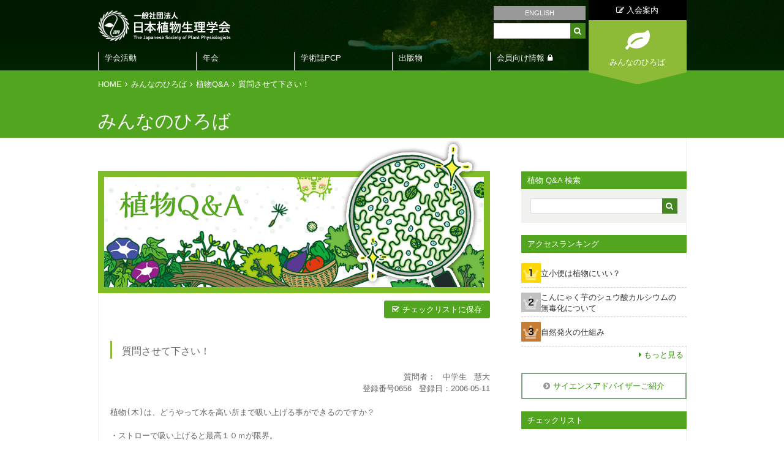

--- FILE ---
content_type: text/html; charset=utf-8
request_url: https://jspp.org/hiroba/q_and_a/detail.html?id=656
body_size: 11872
content:
<!DOCTYPE html>
<html lang="ja">
		<head>
			<meta charset="utf-8">
			<meta http-equiv="X-UA-Compatible" content="IE=edge">
			<meta name="viewport" content="width=device-width, initial-scale=1">
			
			<title> 質問させて下さい！ | みんなのひろば | 日本植物生理学会</title>
<meta name="keywords" content="">
<meta name="description" content="">
			<base href="https://jspp.org/">
			<link rel="shortcut icon" type="image/x-icon" href="favicon.ico">
			<link rel="icon" type="image/x-icon" href="favicon.ico">
			<!-- Google Tag Manager -->
		<script>(function(w,d,s,l,i){w[l]=w[l]||[];w[l].push({'gtm.start':
		new Date().getTime(),event:'gtm.js'});var f=d.getElementsByTagName(s)[0],
		j=d.createElement(s),dl=l!='dataLayer'?'&l='+l:'';j.async=true;j.src=
		'https://www.googletagmanager.com/gtm.js?id='+i+dl;f.parentNode.insertBefore(j,f);
		})(window,document,'script','dataLayer','GTM-NKTLWX2');</script>
		<!-- End Google Tag Manager -->

			
			<link rel="stylesheet" href="assets/font-awesome/css/font-awesome.min.css">
<link rel="stylesheet" href="assets/fancybox/jquery.fancybox.css">
<link rel="stylesheet" href="css/style.css?v=20180619">
<link rel="stylesheet" href="css/lower.css">
<link rel="stylesheet" href="css/sp/common.css?12">
<link href="css/xlogo.css" type="text/css" rel="stylesheet"><link href="css/hiroba.css?3" type="text/css" rel="stylesheet">
<style type="text/css">

span.keyword {
background: #ffffaa;
}
</style>
			<script type="text/javascript" src="assets/jquery.js"></script>
<script type="text/javascript" src="assets/fancybox/jquery.fancybox.js"></script>
<script type="text/javascript" src="js/lib.js"></script>
<script type="text/javascript" src="js/common.js"></script>
<script type="text/javascript" src="css/sp/common.js"></script>
<script type="text/javascript" src="js/ga.js"></script>

<!--[if lt IE 9]>
	<script src="assets/html5shiv.js"></script>
	<script src="js/ie8.js"></script>
	<link rel="stylesheet" href="css/ie8.css">
<![endif]--><meta property="og:title" content="植物 Q&amp;A 質問させて下さい！ | みんなのひろば | 日本植物生理学会"/>
<meta property="og:image" content="http://jspp.org/media/images/common/qa_ogp.png"/>
<meta property="og:site_name" content="日本植物生理学会"/>
<meta property="og:description" content="植物(木)は、どうやって水を高い所まで吸い上げる事ができるのですか？

・ストローで吸い上げると最高…" />
<meta property="og:url" content="http://jspp.org/hiroba/q_and_a/detail.html?id=656" />


			
			
			<meta name="twitter:card" content="summary_large_image">
			
		</head>
	
		<body id="qa">
			<!-- Google Tag Manager (noscript) -->
		<noscript><iframe src="https://www.googletagmanager.com/ns.html?id=GTM-NKTLWX2"
		height="0" width="0" style="display:none;visibility:hidden"></iframe></noscript>
		<!-- End Google Tag Manager (noscript) -->

			

			
		<div id="wholewrapper">
			
			<div class="main_contents_wrap" style="background-image:url(media/images/_u/topic/pic1/fc19btqfv.jpg);" data-bgid="1678background-image:url(media/images/_u/topic/pic1/1h80ruc8fr.jpg);" data-bgid="1773background-image:url(media/images/_u/topic/pic1/atf8od12g.jpg);" data-bgid="1738background-image:url(media/images/_u/topic/pic1/khc6845y3.jpg);" data-bgid="1680background-image:url(media/images/_u/topic/pic1/1c3gqw8luu.jpg);" data-bgid="1681background-image:url(media/images/_u/topic/pic1/e1od5lceg.jpg);" data-bgid="1233background-image:url(media/images/_u/topic/pic1/1h6f7q3l7c.jpg);" data-bgid="1230">
				
				<header>
					<div class="header_bg_black">
	<section class="header_contents">

		<h1 class="logo">
			<a href="./"><img src="media/images/common/icon_logo.png" alt="一般社団法人 日本植物生理学会 The Japanese Society of Plant Physiologists" />
			</a>
		</h1>

		<div class="serch_area">
			<a href="en/" class="english_link">ENGLISH</a>
			<!--
<ul>
<li>
<a href="member/index.html" class="members_only_link"><i class="fa fa-key"></i> 会員専用</a>
</li>
<li>
<a href="http://www2.jspp.org/" class="english_link">ENGLISH</a>
</li>
</ul>-->
			<form action="https://www.google.com/search" target="_blank">
				<input name="hl" value="ja" type="hidden">
				<input name="ie" value="utf-8" type="hidden">
				<input name="oe" value="utf-8" type="hidden">
				<input value="jspp.org" name="as_sitesearch" type="hidden">
				<input name="q" maxlength="256" value="" type="text">
				<button><span class="fa fa-search"></span></button>
			</form>
		</div>

		<div class="join_us_and_public_student_area">
			<a href="join/application/index.html" class="join_us"><i class="fa fa-edit"></i> 入会案内</a>
			<div class="public_student_block">
				<a href="hiroba/index.html" class="public_student"><span>みんなのひろば</span></a>
			</div>
		</div>

		<nav id="gnavi">
			<!--Qrt\Plugin\GlobalNavigation::loadPlugin--><ul class="depth1"><li class="type1 depth1 lm2  first has_children"><a href="society/"  class="dropdown-toggle" data-hover="dropdown" data-delay="0" data-close-others="false">学会活動</a><ul class="depth2"><li class="type3 depth2 lm744  first "><a href="https://jspp.org/society/intro/chairmans_message/message_latest.html" class="external" target="_blank">会長挨拶</a></li><li class="type1 depth2 lm3   has_children"><a href="society/intro/" >本会の紹介</a><ul class="depth3"><li class="type1 depth3 lm245   "><a href="society/intro/chairmans_message/message_latest.html" >会長挨拶</a></li><li class="type2 depth3 lm4   "><a href="society/intro/idea.html" >目的と活動</a></li><li class="type1 depth3 lm137   "><a href="society/intro/history/history.html" >沿革</a></li><li class="type1 depth3 lm84   "><a href="society/intro/proposal/" >提言・社会へのアピール</a></li><li class="type3 depth3 lm31   "><a href="../media/files/society/intro/organization_chart/2014_soshiki.pdf" class="" >学会組織図</a></li><li class="type1 depth3 lm191   "><a href="society/intro/bylaw/" >定款・細則</a></li><li class="type1 depth3 lm36   "><a href="society/intro/rules/" >各種規程</a></li><li class="type3 depth3 lm719   "><a href="https://jspp.org/join/application/syubetu.html" class="external" target="_blank">会員種別</a></li><li class="type1 depth3 lm160   "><a href="society/intro/auspices/" >賛助会員</a></li><li class="type2 depth3 lm83   "><a href="society/intro/accessmap.html" >事務局へのアクセス</a></li><li class="type2 depth3 lm496  last "><a href="society/intro/tokuteishoho.html" >特定商取引法に基づく表示</a></li></ul></li><li class="type1 depth2 lm193   has_children"><a href="society/director_secretary/" >役員（理事・監事）</a><ul class="depth3"><li class="type2 depth3 lm310  first "><a href="society/director_secretary/director_and_executive_secretary.html" >理事・監事</a></li><li class="type1 depth3 lm260  last "><a href="society/director_secretary/predecessors/" >歴代名簿</a></li></ul></li><li class="type1 depth2 lm309   has_children"><a href="society/delegate_list/" >代議員</a><ul class="depth3"><li class="type2 depth3 lm33   "><a href="society/delegate_list/representatives.html" >代議員</a></li><li class="type1 depth3 lm314  last "><a href="society/delegate_list/post/" >歴代名簿</a></li></ul></li><li class="type1 depth2 lm32   has_children"><a href="society/executive_list/" >委員</a><ul class="depth3"><li class="type2 depth3 lm196   "><a href="society/executive_list/unei.html" >運営委員（幹事）</a></li><li class="type2 depth3 lm197   "><a href="society/executive_list/various_committees.html" >各種委員</a></li><li class="type1 depth3 lm198  last "><a href="society/executive_list/past/" >歴代名簿</a></li></ul></li><li class="type1 depth2 lm89   has_children"><a href="society/prize/" >学会賞</a><ul class="depth3"><li class="type2 depth3 lm311   "><a href="society/prize/introduction_prize.html" >学会賞紹介</a></li><li class="type2 depth3 lm317  last "><a href="society/prize/info_prize.html" >学会賞に関するお知らせ</a></li></ul></li><li class="type1 depth2 lm99   has_children"><a href="society/data/" >学会データ集</a><ul class="depth3"><li class="type2 depth3 lm100   "><a href="society/data/transition.html" >会員数の推移</a></li><li class="type2 depth3 lm101   "><a href="society/data/kaikeikankei.html" >会計データ（決算推移）</a></li><li class="type1 depth3 lm102   "><a href="society/data/annual_meeting/" >年会関係データ</a></li><li class="type2 depth3 lm385   "><a href="society/data/zaimukankei.html" >財務関係資料</a></li><li class="type1 depth3 lm563  last "><a href="society/data/meiyo/" >名誉会員</a></li></ul></li><li class="type1 depth2 lm105   has_children"><a href="society/gender_equality/" >男女共同参画</a><ul class="depth3"><li class="type2 depth3 lm107   "><a href="society/gender_equality/1_iinkai.html" >男女共同参画委員会について</a></li><li class="type2 depth3 lm108   "><a href="society/gender_equality/2_hoiku.html" >年会の託児室の利用について</a></li><li class="type2 depth3 lm306   "><a href="society/gender_equality/luncheon_seminar.html" >ランチョンセミナー</a></li><li class="type3 depth3 lm341  last "><a href="society/gender_equality/index.html#link" class="" >リンク</a></li></ul></li><li class="type1 depth2 lm670   has_children"><a href="society/new_tech/" >植物科学新技術WG</a><ul class="depth3"><li class="type2 depth3 lm669   "><a href="society/new_tech/newtech_wg.html" >植物科学新技術ワーキンググループについて</a></li><li class="type2 depth3 lm671  last "><a href="society/new_tech/newtech_link.html" >植物科学新技術リンク集</a></li></ul></li><li class="type1 depth2 lm751  last has_children"><a href="https://jspp.org/society/mirai2030/index.html" >MIRAI2030</a><ul class="depth3"><li class="type2 depth3 lm753  last "><a href="society/mirai2030/logo_design_contest.html" >MIRAI2030_ロゴ募集</a></li></ul></li></ul></li><li class="type1 depth1 lm8   has_children"><a href="meeting/"  class="dropdown-toggle" data-hover="dropdown" data-delay="0" data-close-others="false">年会</a><ul class="depth2"><li class="type2 depth2 lm22  first "><a href="meeting/index2.html" >年会のご案内</a></li><li class="type2 depth2 lm687   "><a href="meeting/next_meeting.html" >次年度以降の年会案内</a></li><li class="type1 depth2 lm24   "><a href="meeting/old_meeting/" >過去の年会</a></li><li class="type2 depth2 lm513  last "><a href="meeting/fee-reduction.html" >被災された方へのお知らせ</a></li></ul></li><li class="type1 depth1 lm9   has_children"><a href="/pcp/photo_gallery/"  class="dropdown-toggle" data-hover="dropdown" data-delay="0" data-close-others="false">学術誌PCP</a><ul class="depth2"><li class="type1 depth2 lm257  first "><a href="pcp/photo_gallery/" >Plant &amp; Cell Physiology<br />(PCP)の紹介</a></li><li class="type3 depth2 lm734   "><a href="/pcp/photo_gallery/back_number/year/" class="" >PCPギャラリー</a></li><li class="type2 depth2 lm536   "><a href="pcp/authors.html" >Research Highlights: 第１著者紹介</a></li><li class="type3 depth2 lm527   "><a href="https://academic.oup.com/pcp/pages/research-highlights-latest" class="external" target="_blank">Research Highlights</a></li><li class="type2 depth2 lm634  last "><a href="pcp/pcp_fee_ja.html" >PCP論文掲載料の改定</a></li></ul></li><li class="type1 depth1 lm10   has_children"><a href="publication/"  class="dropdown-toggle" data-hover="dropdown" data-delay="0" data-close-others="false">出版物</a><ul class="depth2"><li class="type1 depth2 lm154  first "><a href="publication/commerce/" >学会による出版物</a></li><li class="type1 depth2 lm28   "><a href="publication/members/" >会員執筆による出版物</a></li><li class="type1 depth2 lm596  last has_children"><a href="publication/suppl/" >電子出版書籍の付録ファイル</a><ul class="depth3"><li class="type1 depth3 lm597  first "><a href="publication/suppl/hs_seibutsu/" >高校生物解説書</a></li><li class="type1 depth3 lm598  last "><a href="publication/suppl/ismp/" >新しい植物ホルモンの科学</a></li></ul></li></ul></li><li class="type1 depth1 lm13  last has_children"><a href="member/"  class="dropdown-toggle" data-hover="dropdown" data-delay="0" data-close-others="false">会員向け情報</a><ul class="depth2"><li class="type1 depth2 lm656  first has_children"><a href="member/membership/" >会員手続き</a><ul class="depth3"><li class="type3 depth3 lm661  first "><a href="https://clara-nacos.com/jspp/login" class="external" target="_blank">clara（オンライン会員情報管理システム）</a></li><li class="type2 depth3 lm660   "><a href="member/membership/membership_renewal.html" >会員登録内容の確認と変更</a></li><li class="type3 depth3 lm605   "><a href="/member_open/clara" class="" >claraについて（ログイン不要）</a></li><li class="type3 depth3 lm339   "><a href="/member_open/nennkaihi.html" class="" >年会費の納入（ログイン不要）</a></li><li class="type3 depth3 lm743  last "><a href="https://jspp.org/member_open/clara/clara_manual.html" class="external" target="_blank">claraの利用方法</a></li></ul></li><li class="type1 depth2 lm184   has_children"><a href="member/communication/" >学会通信</a><ul class="depth3"><li class="type2 depth3 lm183  first "><a href="member/communication/communication.html" >日本植物生理学会通信</a></li><li class="type2 depth3 lm185   "><a href="member/communication/news_menu.html" >JSPP Newsletter</a></li><li class="type1 depth3 lm665   "><a href="member/communication/pcp_salon/" >PCPサロン</a></li><li class="type1 depth3 lm683  last "><a href="member/communication/foreign_pi/" >世界の研究室から</a></li></ul></li><li class="type1 depth2 lm186   has_children"><a href="member/document/" >学会運営資料</a><ul class="depth3"><li class="type2 depth3 lm320  first "><a href="member/document/daigi.html" >代議員会（前評議員会）</a></li><li class="type1 depth3 lm321  last "><a href="member/document/others/" >その他</a></li></ul></li><li class="type1 depth2 lm367   "><a href="member/youshi/" >講演要旨</a></li><li class="type1 depth2 lm729   has_children"><a href="member/pcp_info/" >PCP関連情報</a><ul class="depth3"><li class="type2 depth3 lm355  first "><a href="member/pcp_info/about_pcp.html" >PCPオンラインアクセスについて</a></li><li class="type1 depth3 lm587   "><a href="member/pcp_info/pcp_survey/" >PCPアンケート</a></li><li class="type2 depth3 lm452  last "><a href="member/pcp_info/pcp_stats.html" >PCP投稿・出版関連データ</a></li></ul></li><li class="type1 depth2 lm221  last has_children"><a href="member/others/" >その他</a><ul class="depth3"><li class="type1 depth3 lm222  first "><a href="member/others/jsppgmo/" >遺伝子組換え植物関係資料</a></li><li class="type1 depth3 lm225   "><a href="member/others/library/" >植物まるかじり叢書＆資料集</a></li><li class="type1 depth3 lm485   "><a href="member/others/npbt/" >ゲノム編集技術等の新たな育種技術(NPBT)を巡る動向</a></li><li class="type1 depth3 lm579   "><a href="member/others/gender_equality/" >男女共同参画委員会作成リーフレット（©日本植物生理学会）</a></li><li class="type1 depth3 lm588   "><a href="member/others/scj/" >日本学術会議関係資料</a></li><li class="type1 depth3 lm594   "><a href="member/others/matsue2021_survey/" >松江年会2021アンケート</a></li><li class="type1 depth3 lm613  last "><a href="member/others/gmo_wg/" >GMO対応ワーキンググループ</a></li></ul></li></ul></li></ul><!--/Qrt\Plugin\GlobalNavigation::loadPlugin-->
		</nav>
		
		<div class="menubar tab-sp">
			<span class="open"><a href="#"></a></span>
			<span class="close"><a href="#"></a></span>
		</div>

	</section>
</div>
				</header>
				
				<div class="menu sp">
	<section>
		<div class="buttons">
			<a href="join/application/index.html" class="entry"><i class="fa fa-pencil-square-o"></i> 入会案内</a>
			<a href="hiroba/index.html" class="public"><i class="fa fa-leaf"></i> みんなのひろば</a>
		</div>
		
		<form action="https://www.google.com/search" target="_blank">
			<input name="hl" value="ja" type="hidden">
			<input name="ie" value="utf-8" type="hidden">
			<input name="oe" value="utf-8" type="hidden">
			<input value="jspp.org" name="as_sitesearch" type="hidden">
			<input name="q" maxlength="256" value="" type="text">
			<button><i class="fa fa-search"></i></button>
		</form>
		
		<nav>
			<!--Qrt\Plugin\GlobalNavigation::loadPlugin--><ul class="depth1"><li class="type1 depth1 lm2  first has_children"><a href="society/"  class="dropdown-toggle" data-hover="dropdown" data-delay="0" data-close-others="false">学会活動</a><ul class="depth2"><li class="type3 depth2 lm744  first "><a href="https://jspp.org/society/intro/chairmans_message/message_latest.html" class="external" target="_blank">会長挨拶</a></li><li class="type2 depth2 lm246   "><a href="society/index.html" >学会活動</a></li><li class="type1 depth2 lm3   has_children"><a href="society/intro/" >本会の紹介</a><ul class="depth3"><li class="type2 depth3 lm30  first "><a href="society/intro/index.html" >本会の紹介</a></li><li class="type1 depth3 lm245   "><a href="society/intro/chairmans_message/message_latest.html" >会長挨拶</a></li><li class="type2 depth3 lm4   "><a href="society/intro/idea.html" >目的と活動</a></li><li class="type1 depth3 lm137   "><a href="society/intro/history/history.html" >沿革</a></li><li class="type1 depth3 lm84   "><a href="society/intro/proposal/" >提言・社会へのアピール</a></li><li class="type3 depth3 lm31   "><a href="../media/files/society/intro/organization_chart/2014_soshiki.pdf" class="" >学会組織図</a></li><li class="type1 depth3 lm191   "><a href="society/intro/bylaw/" >定款・細則</a></li><li class="type1 depth3 lm36   "><a href="society/intro/rules/" >各種規程</a></li><li class="type3 depth3 lm719   "><a href="https://jspp.org/join/application/syubetu.html" class="external" target="_blank">会員種別</a></li><li class="type1 depth3 lm160   "><a href="society/intro/auspices/" >賛助会員</a></li><li class="type2 depth3 lm83   "><a href="society/intro/accessmap.html" >事務局へのアクセス</a></li><li class="type2 depth3 lm496  last "><a href="society/intro/tokuteishoho.html" >特定商取引法に基づく表示</a></li></ul></li><li class="type1 depth2 lm193   has_children"><a href="society/director_secretary/" >役員（理事・監事）</a><ul class="depth3"><li class="type2 depth3 lm310  first "><a href="society/director_secretary/director_and_executive_secretary.html" >理事・監事</a></li><li class="type1 depth3 lm260  last "><a href="society/director_secretary/predecessors/" >歴代名簿</a></li></ul></li><li class="type1 depth2 lm309   has_children"><a href="society/delegate_list/" >代議員</a><ul class="depth3"><li class="type2 depth3 lm313  first "><a href="society/delegate_list/index.html" >代議員</a></li><li class="type2 depth3 lm33   "><a href="society/delegate_list/representatives.html" >代議員</a></li><li class="type1 depth3 lm314  last "><a href="society/delegate_list/post/" >歴代名簿</a></li></ul></li><li class="type1 depth2 lm32   has_children"><a href="society/executive_list/" >委員</a><ul class="depth3"><li class="type2 depth3 lm155  first "><a href="society/executive_list/index.html" >委員・代議員</a></li><li class="type2 depth3 lm196   "><a href="society/executive_list/unei.html" >運営委員（幹事）</a></li><li class="type2 depth3 lm197   "><a href="society/executive_list/various_committees.html" >各種委員</a></li><li class="type1 depth3 lm198  last "><a href="society/executive_list/past/" >歴代名簿</a></li></ul></li><li class="type1 depth2 lm89   has_children"><a href="society/prize/" >学会賞</a><ul class="depth3"><li class="type2 depth3 lm90  first "><a href="society/prize/index.html" >学会賞</a></li><li class="type2 depth3 lm311   "><a href="society/prize/introduction_prize.html" >学会賞紹介</a></li><li class="type2 depth3 lm317  last "><a href="society/prize/info_prize.html" >学会賞に関するお知らせ</a></li></ul></li><li class="type1 depth2 lm99   has_children"><a href="society/data/" >学会データ集</a><ul class="depth3"><li class="type2 depth3 lm312  first "><a href="society/data/index.html" >学会データ集</a></li><li class="type2 depth3 lm100   "><a href="society/data/transition.html" >会員数の推移</a></li><li class="type2 depth3 lm101   "><a href="society/data/kaikeikankei.html" >会計データ（決算推移）</a></li><li class="type1 depth3 lm102   "><a href="society/data/annual_meeting/" >年会関係データ</a></li><li class="type2 depth3 lm385   "><a href="society/data/zaimukankei.html" >財務関係資料</a></li><li class="type1 depth3 lm563  last "><a href="society/data/meiyo/" >名誉会員</a></li></ul></li><li class="type1 depth2 lm105   has_children"><a href="society/gender_equality/" >男女共同参画</a><ul class="depth3"><li class="type2 depth3 lm215  first "><a href="society/gender_equality/index.html" >男女共同参画</a></li><li class="type2 depth3 lm107   "><a href="society/gender_equality/1_iinkai.html" >男女共同参画委員会について</a></li><li class="type2 depth3 lm108   "><a href="society/gender_equality/2_hoiku.html" >年会の託児室の利用について</a></li><li class="type2 depth3 lm306   "><a href="society/gender_equality/luncheon_seminar.html" >ランチョンセミナー</a></li><li class="type3 depth3 lm341  last "><a href="society/gender_equality/index.html#link" class="" >リンク</a></li></ul></li><li class="type1 depth2 lm670   has_children"><a href="society/new_tech/" >植物科学新技術WG</a><ul class="depth3"><li class="type2 depth3 lm672  first "><a href="society/new_tech/index.html" >植物科学新技術WG</a></li><li class="type2 depth3 lm669   "><a href="society/new_tech/newtech_wg.html" >植物科学新技術ワーキンググループについて</a></li><li class="type2 depth3 lm671  last "><a href="society/new_tech/newtech_link.html" >植物科学新技術リンク集</a></li></ul></li><li class="type1 depth2 lm751  last has_children"><a href="https://jspp.org/society/mirai2030/index.html" >MIRAI2030</a><ul class="depth3"><li class="type2 depth3 lm752  first "><a href="society/mirai2030/index.html" >MIRAI2030について</a></li><li class="type2 depth3 lm753  last "><a href="society/mirai2030/logo_design_contest.html" >MIRAI2030_ロゴ募集</a></li></ul></li></ul></li><li class="type1 depth1 lm8   has_children"><a href="meeting/"  class="dropdown-toggle" data-hover="dropdown" data-delay="0" data-close-others="false">年会</a><ul class="depth2"><li class="type2 depth2 lm22  first "><a href="meeting/index2.html" >年会のご案内</a></li><li class="type2 depth2 lm687   "><a href="meeting/next_meeting.html" >次年度以降の年会案内</a></li><li class="type1 depth2 lm24   has_children"><a href="meeting/old_meeting/" >過去の年会</a><ul class="depth3"><li class="type2 depth3 lm151  first "><a href="meeting/old_meeting/index.html" >過去の年会</a></li></ul></li><li class="type2 depth2 lm513  last "><a href="meeting/fee-reduction.html" >被災された方へのお知らせ</a></li></ul></li><li class="type1 depth1 lm9   has_children"><a href="/pcp/photo_gallery/"  class="dropdown-toggle" data-hover="dropdown" data-delay="0" data-close-others="false">学術誌PCP</a><ul class="depth2"><li class="type1 depth2 lm257  first has_children"><a href="pcp/photo_gallery/" >Plant &amp; Cell Physiology<br />(PCP)の紹介</a><ul class="depth3"><li class="type2 depth3 lm17  first "><a href="pcp/photo_gallery/index.html" >PCPギャラリー</a></li></ul></li><li class="type3 depth2 lm734   "><a href="/pcp/photo_gallery/back_number/year/" class="" >PCPギャラリー</a></li><li class="type2 depth2 lm536   "><a href="pcp/authors.html" >Research Highlights: 第１著者紹介</a></li><li class="type3 depth2 lm527   "><a href="https://academic.oup.com/pcp/pages/research-highlights-latest" class="external" target="_blank">Research Highlights</a></li><li class="type2 depth2 lm634  last "><a href="pcp/pcp_fee_ja.html" >PCP論文掲載料の改定</a></li></ul></li><li class="type1 depth1 lm10   has_children"><a href="publication/"  class="dropdown-toggle" data-hover="dropdown" data-delay="0" data-close-others="false">出版物</a><ul class="depth2"><li class="type1 depth2 lm154  first "><a href="publication/commerce/" >学会による出版物</a></li><li class="type1 depth2 lm28   "><a href="publication/members/" >会員執筆による出版物</a></li><li class="type1 depth2 lm596  last has_children"><a href="publication/suppl/" >電子出版書籍の付録ファイル</a><ul class="depth3"><li class="type1 depth3 lm597  first "><a href="publication/suppl/hs_seibutsu/" >高校生物解説書</a></li><li class="type1 depth3 lm598  last "><a href="publication/suppl/ismp/" >新しい植物ホルモンの科学</a></li></ul></li></ul></li><li class="type1 depth1 lm13  last has_children"><a href="member/"  class="dropdown-toggle" data-hover="dropdown" data-delay="0" data-close-others="false">会員向け情報</a><ul class="depth2"><li class="type1 depth2 lm656  first has_children"><a href="member/membership/" >会員手続き</a><ul class="depth3"><li class="type3 depth3 lm661  first "><a href="https://clara-nacos.com/jspp/login" class="external" target="_blank">clara（オンライン会員情報管理システム）</a></li><li class="type2 depth3 lm660   "><a href="member/membership/membership_renewal.html" >会員登録内容の確認と変更</a></li><li class="type3 depth3 lm605   "><a href="/member_open/clara" class="" >claraについて（ログイン不要）</a></li><li class="type3 depth3 lm339   "><a href="/member_open/nennkaihi.html" class="" >年会費の納入（ログイン不要）</a></li><li class="type3 depth3 lm743  last "><a href="https://jspp.org/member_open/clara/clara_manual.html" class="external" target="_blank">claraの利用方法</a></li></ul></li><li class="type1 depth2 lm184   has_children"><a href="member/communication/" >学会通信</a><ul class="depth3"><li class="type2 depth3 lm183  first "><a href="member/communication/communication.html" >日本植物生理学会通信</a></li><li class="type2 depth3 lm185   "><a href="member/communication/news_menu.html" >JSPP Newsletter</a></li><li class="type1 depth3 lm665   "><a href="member/communication/pcp_salon/" >PCPサロン</a></li><li class="type1 depth3 lm683  last "><a href="member/communication/foreign_pi/" >世界の研究室から</a></li></ul></li><li class="type1 depth2 lm186   has_children"><a href="member/document/" >学会運営資料</a><ul class="depth3"><li class="type2 depth3 lm320  first "><a href="member/document/daigi.html" >代議員会（前評議員会）</a></li><li class="type1 depth3 lm321  last "><a href="member/document/others/" >その他</a></li></ul></li><li class="type1 depth2 lm367   has_children"><a href="member/youshi/" >講演要旨</a><ul class="depth3"><li class="type2 depth3 lm658  first "><a href="member/youshi/index.html" >講演要旨</a></li></ul></li><li class="type1 depth2 lm729   has_children"><a href="member/pcp_info/" >PCP関連情報</a><ul class="depth3"><li class="type2 depth3 lm355  first "><a href="member/pcp_info/about_pcp.html" >PCPオンラインアクセスについて</a></li><li class="type1 depth3 lm587   "><a href="member/pcp_info/pcp_survey/" >PCPアンケート</a></li><li class="type2 depth3 lm452  last "><a href="member/pcp_info/pcp_stats.html" >PCP投稿・出版関連データ</a></li></ul></li><li class="type1 depth2 lm221  last has_children"><a href="member/others/" >その他</a><ul class="depth3"><li class="type1 depth3 lm222  first "><a href="member/others/jsppgmo/" >遺伝子組換え植物関係資料</a></li><li class="type1 depth3 lm225   "><a href="member/others/library/" >植物まるかじり叢書＆資料集</a></li><li class="type1 depth3 lm485   "><a href="member/others/npbt/" >ゲノム編集技術等の新たな育種技術(NPBT)を巡る動向</a></li><li class="type1 depth3 lm579   "><a href="member/others/gender_equality/" >男女共同参画委員会作成リーフレット（©日本植物生理学会）</a></li><li class="type1 depth3 lm588   "><a href="member/others/scj/" >日本学術会議関係資料</a></li><li class="type1 depth3 lm594   "><a href="member/others/matsue2021_survey/" >松江年会2021アンケート</a></li><li class="type1 depth3 lm613  last "><a href="member/others/gmo_wg/" >GMO対応ワーキンググループ</a></li></ul></li></ul></li></ul><!--/Qrt\Plugin\GlobalNavigation::loadPlugin-->
		</nav>
		<div class="lang"><a href="en/">English</a></div>
	</section>
</div>
				
				<div class="bg_green">
					<div class="page_title_area">
						<div class="clearfix">
							<ul class="pankuzu "><li class="home"><a href="./">HOME</a></li>
<li class=""><a href="hiroba/">みんなのひろば</a></li>
<li class=""><a href="hiroba/q_and_a/">植物Q&A</a></li>
<li class=""><a class="last">質問させて下さい！</a></li></ul>
						</div>
						<h2 class="page_title">
							みんなのひろば
						</h2>
					</div>
				</div>
				
				
			
				<section class="main_contents_area_lower one_column">
				
					<div class="lower_contents">
					
						<div class="clearfix">
							<div class="contents_left">
								<div id="main"><div class="top">
	<div class="left">
		<h3><a href="hiroba/q_and_a/"><img alt="植物Q&amp;A" src="media/images/hiroba/qa/title.png" style="width: 640px; height: 254px;" /></a></h3>

		<div id="fb-root"></div>
<script>
    
	(function(d, s, id){
		var js,
			fjs = d.getElementsByTagName(s)[0];
		if (d.getElementById(id)) {
			return;
		}
		js = d.createElement(s);
		js.id = id;
		js.src = "//connect.facebook.net/ja_JP/sdk.js#xfbml=1&version=v2.0";
		fjs.parentNode.insertBefore(js, fjs);
	}(document, 'script', 'facebook-jssdk'));
    

	const qa_id = 656;
    
	window.setTimeout(function(){
		$.post('_ajax/qa_detail/countUp/', {
			id: qa_id
		});
	}, 1000);
    
</script>


<div class="check">
    <a href="#" class="no_smoothscroll" id="save_to_checklist">チェックリストに保存</a>
    <script type="text/javascript" src="assets/jquery.cookie.js"></script>
    <script type="text/javascript">
		$(function(){
			var cookiename = 'qa_checklist';
			$('#save_to_checklist').on('click', function(e){
				e.preventDefault();
				var id = 656;
				var current = $.cookie(cookiename);
				if (!current) {
					current = '';
				}
				var currentarr = current.split(',');
				currentarr.unshift(id);
				var expires = new Date();
				expires.setTime(expires.getTime() + (60 * 24 * 60 * 60 * 1000));
				var options = {
					path: '/',
					expires: expires
				};
				$.cookie(cookiename, currentarr.join(','), options);
				$(this).addClass('checked');
			});
			var current = $.cookie(cookiename);
			if (current) {
				var currentarr = current.split(',');
				for (var i in currentarr) {
					if (currentarr[i] == '656') {
						$('#save_to_checklist').addClass('checked');
					}
				}
			}

			$("section.q div.pic a").fancybox();
			$("section.a div.pic a").fancybox();
		});
    </script>
</div>

<section class="q">
    <h4>質問させて下さい！</h4>
    <div class="contents">
        <div class="post">
            質問者：
            &nbsp;
            中学生
            &nbsp;
            慧大
            <br>
            登録番号0656
            &nbsp;
            登録日：2006-05-11
        </div>
        植物(木)は、どうやって水を高い所まで吸い上げる事ができるのですか？<br />
<br />
・ストローで吸い上げると最高１０ｍが限界。<br />
・木の中には２０ｍをこすものもある。<br />
<br />
ならどうやって植物は、水を高い所まで吸い上げる事ができるのですか？<br />
３つのポイントがあるそうです！なるべく詳しく教えて下さい！<br />
<br />
宜しくお願いします！！

        <div class="pics">
                                                                                </div>
    </div>
</section>

<section class="a">
    <div class="contents">
        慧大　くん：<br />
<br />
大きな樹木の頂上まで水が上昇することは本当に不思議ですね。ご質問の様子から想像するとどうも学校の課題研究の匂いがたいへん強いですね。でも、この水上昇の問題は研究者の間でもかなり難しい問題で、容易に単純化できない内容なのです。一般にも広く関心の高い問題ですのでこれを機会に、このコーナーにしては長い説明になりますが回答します。よく読んで理解してください。<br />
<br />
大木の頂上まで水上昇が可能な条件が幾つかありますので順に説明します。<br />
<br />
１．水は根で吸収され導管まで運ばれます。このとき根の細胞は吸収された水で圧力が高まっています。これを根圧と言います。そのため根は導管内の水を上に押し上げようとする力を生じています。でもその力は大きなものではありません。<br />
<br />
２．植物の茎や葉で水が通る場所は導管という管状の構造です。樹木では材となっているところにたくさんあります。この管はとても細く毛細管（直径が1/200から1/6mm）になっています。毛細管現象（毛管現象）ということをご存じだと思いますが、毛細管を水の中に差し込むと吸い込まないのに管の中に水が昇ってきます。これは水の表面張力という力によるもので、管が細いほど高く水は昇ります。しかし、この毛細管現象だけでは数十メートルにもなる樹木の水上昇を説明できません。<br />
<br />
３．水には凝集力という力があります。水のように小さな分子（分子量はわずかに18です）が常温、１気圧で液体であることは大変珍しいことなのです。酸素は分子量32で、水分子より大きいのに気体ですね。これは水の分子は棒磁石のようにプラス極とマイナス極に分かれていて、１つの水分子のプラス極と別の水分子のマイナス極とが引き合い、分子間に強い静電的引力が働いています。ですから水の分子はお互いに近くにあり液体になるのです。この水分子が静電的に引き合う力が凝集力で、導管のような毛細管内では200気圧位の力があるとされています。<br />
<br />
４．植物の葉には気孔といって小さな孔がたくさんあります。この孔から光合成に必要な二酸化炭素を吸収し、できた酸素を排出しています。同時に、気孔から水が絶えず蒸発しています。蒸散という作用です。蒸散作用は導管内の水柱を引き上げようと働くはずです。<br />
<br />
さて、種子が発芽して小さな幼植物のときでも上に述べた条件は同じで、根で吸収された水は導管に入り、根圧で少しは押し上げられます。幼植物は小さいので毛細管現象だけでも導管の中の水は問題なく上部の葉まで連続して到達しますが、成長して大木になると毛細管現象だけでは説明できません。水の凝集力は毛細管である導管内では大きいため、大木でも根から頂上まで水を連続した水柱とすることができます。昼間は上部にある葉の気孔の蒸散作用で水を絶えず引き上げる力が働くため、水は導管内を切れることなく上昇すると考えられます。この説明を「水の凝集力説」として100年近く前に提唱され、それ以来信じられてきたものです。ところが蒸散作用で導管内が陰圧（大気圧より低い圧力）にならなければ水は上昇しませんが、実際に導管内の圧力を測定することができなかったため凝集力説は「証明された」ものでなく「推論」でしかなかったのです。最近（といっても1995年のことですが）アメリカの２つの研究グループが実際に導管内の圧力を測定しマイナス5からマイナス35気圧になっていることを示して凝集力説は証明されたと思われました。しかし、この値は数十メートル以上の樹木の水上昇を説明するためには十分ではないとして、さらに別の力が関係しているとの意見もあります。また、導管内に気泡ができたり消えたりする現象も観察され、水の凝集力説だけで完全に解明された課題とは言えないのが現状です。<br />

        <div class="pics">
                                                                                </div>
                <div class="post">
                            JSPPサイエンスアドバイザー
                <br>
                今関　英雅
                <br>
                        回答日：2007-11-08
        </div>
    </div>
</section>

<div id="sns_wrapper">
    <table class="sns">
        <tr>
            <td class="facebook">
                <div class="fb-like" data-href="http://jspp.org/hiroba/q_and_a/detail.html?id=656"
                        data-layout="button_count" data-action="like" data-show-faces="false" data-share="false"></div>
            </td>
            <td class="twitter">
                <a href="https://twitter.com/share" class="twitter-share-button" data-url="http://jspp.org/hiroba/q_and_a/detail.html?id=656" data-text="質問させて下さい！" data-lang="ja">ツイート</a>
                <script>!function(d, s, id){
						var js,
							fjs = d.getElementsByTagName(s)[0],
							p = /^http:/.test(d.location) ? 'http' : 'https';
						if (!d.getElementById(id)) {
							js = d.createElement(s);
							js.id = id;
							js.src = p + '://platform.twitter.com/widgets.js';
							fjs.parentNode.insertBefore(js, fjs);
						}
					}(document, 'script', 'twitter-wjs');</script>
            </td>
        </tr>
    </table>
</div>

<nav class="qa">
        <a href="hiroba/q_and_a/?key=answer_pic6&amp;target=" class="list">INDEX</a>
        </nav>
	</div>

	<div class="right">
		<section>
	<h5>植物 Q&amp;A 検索</h5>
	<form action="https://www.google.com/search" target="_blank">
		<div class="input">
			<input type="text" name="q" value="">
			<input value="jspp.org/hiroba/q_and_a/" name="as_sitesearch" type="hidden">
			<button><i class="fa fa-search"></i></button>
		</div>
	</form>
</section>

<section>
	<h5>アクセスランキング</h5>
	<ol class="ranking_list">
            <li>
            <a href="hiroba/q_and_a/detail.html?id=523">
                <img src="media/images/hiroba/qa/sidebar_rank1.png" alt="1" />
                <span>
                    立小便は植物にいい？
                </span>
            </a>
        </li>
            <li>
            <a href="hiroba/q_and_a/detail.html?id=5265">
                <img src="media/images/hiroba/qa/sidebar_rank2.png" alt="2" />
                <span>
                    こんにゃく芋のシュウ酸カルシウムの無毒化について
                </span>
            </a>
        </li>
            <li>
            <a href="hiroba/q_and_a/detail.html?id=1920">
                <img src="media/images/hiroba/qa/sidebar_rank3.png" alt="3" />
                <span>
                    自然発火の仕組み
                </span>
            </a>
        </li>
    </ol>
	<div class="more"><a href="hiroba/q_and_a/ranking/">もっと見る</a></div>
</section>

<section>
	<div class="text_banner">
		<a href="hiroba/q_and_a/adviser.html">サイエンスアドバイザーご紹介</a>
	</div>
</section>

<section>
	<h5>チェックリスト</h5>
	<ul>
			</ul>
</section>

<section>
	<h5>前に見たQ&amp;A</h5>
	<ul>
					<li><a href="hiroba/q_and_a/detail.html?id=656">質問させて下さい！</a></li>
			</ul>
</section>


<div class="entry_banner">
	<a href="join/application/index.html"><img src="media/images/common/entry_banner.svg" alt="入会案内"></a>
</div>

	</div>
</div>
</div>
							</div>
						</div>
					
					</div>

				</section>
		
				<div class="go_home_or_top_area">
	<div class="go_home_or_top_link">
		<ul>
			<li class="home"><a href="./" >HOME</a></li>
			<li class="back"><a href="javascript:history.back();">前のページに戻る</a></li>
			<li class="top"><a href="#top">ページの先頭に戻る</a></li>
		</ul>
	</div>
</div>
				<footer style="background-image:url(media/images/_u/topic/pic1/fc19btqfv.jpg);" data-bgid="1678background-image:url(media/images/_u/topic/pic1/1h80ruc8fr.jpg);" data-bgid="1773background-image:url(media/images/_u/topic/pic1/atf8od12g.jpg);" data-bgid="1738background-image:url(media/images/_u/topic/pic1/khc6845y3.jpg);" data-bgid="1680background-image:url(media/images/_u/topic/pic1/1c3gqw8luu.jpg);" data-bgid="1681background-image:url(media/images/_u/topic/pic1/e1od5lceg.jpg);" data-bgid="1233background-image:url(media/images/_u/topic/pic1/1h6f7q3l7c.jpg);" data-bgid="1230">
					<div class="footer_black_bg">
					<div class="footer_contents">
						
						<div class="footer_about_us">

							
							
							<ul class="about_us_link">
								<li class="inline"><a href="contact/index.html"><i class="fa fa-caret-right"></i> お問い合わせ</a></li>
								<br><li class="inline"><a href="sitemap.html"><i class="fa fa-caret-right"></i> サイトマップ</a></li>
								<br><li><a href="society/intro/rules/others/kojinjohhoh.html"><i class="fa fa-caret-right"></i> プライバシーポリシー</a></li>
							</ul>
						</div>
						
						<div class="footer_links">
							<p class="footer_category_title"><img src="media/images/common/footer_contents.svg" width="83" alt="Contents" /></p>
							<div class="clearfix">
								<ul class="left footer_links_left">
									<li>
										<a href="society/">学会活動</a>
									</li>
									<li>
										<a href="meeting/">年会</a>
									</li>
									<li>
										<a href="pcp/">学術誌PCP</a>
									</li>
								</ul>
								<ul class="left">
									<li>
										<a href="publication/commerce/">出版物</a>
									</li>
									<li>
										<a href="member/">会員専用</a>
									</li>
									<li>
										<a href="hiroba/">みんなのひろば</a>
									</li>
								</ul>
							</div>	
						</div>
						
						<div class="footer_search">
							<div class="search_area">
								<p class="footer_banner_application">
									<a href="join/application/" class="banner_application">
										<img src="media/images/common/banner_application.svg" alt="入会案内" height="100%" width="100%">
									</a>		
								</p>
							</div>
		<div class="Xlogo-container">
            <!-- Xのロゴ画像を3つ並べる -->
            <a href="https://x.com/JSPP_news"><img src="media/images/common/logo-handle_JSPP_news.png" alt="X@ Logo"></a>
            <a href="https://x.com/JSPP_qa"><img src="media/images/common/logo-handle_JSPP_qa.png" alt="X Logo"></a>
            <a href="https://x.com/PCP_EIC"><img src="media/images/common/logo-handle_PCP_EIC.png" alt="X Logo"></a>
        </div>
							<p class="copyright">&copy; The Japanese Society of Plant Physiologists</p>
						</div>
						
					</div>
				</div>
				</footer>
			</div>
		</div>
	<div class="nocache" style="display:none;">no cache</div></body>
</html>

--- FILE ---
content_type: text/css
request_url: https://jspp.org/css/xlogo.css
body_size: 200
content:
/* Xロゴのスタイル */
.Xlogo-container {
	display: flex; /* Xロゴを横に並べる */
}

.Xlogo-container img {
	width: 100px; /* ロゴのサイズ調整 */
	margin-right: 5px; /* ロゴの間隔 */
}

/*バナーサイズ*/


--- FILE ---
content_type: text/css
request_url: https://jspp.org/css/hiroba.css?3
body_size: 4181
content:
@charset "UTF-8";

@import 'sp/hiroba.css';

/**
* FontAwesome アイコン表示
*/
/**
* リストをアイコンで表現
*/
body#main {
	width: 960px;
}
body#main div.canvas_area {
	width: 100%;
	height: 610px;
	background: #fcc;
	overflow: hidden;
}

.one_column.main_contents_area_lower .lower_contents {
	padding-top: 0;
}

#hiroba_animation {
	margin-bottom: 30px;
}

.lower_contents {
	padding-bottom: 0 !important;
}
.lower_contents > div.clearfix {
	padding-bottom: 100px;
	background: transparent url(../media/images/hiroba/chars.png) center bottom no-repeat;
}

#main h3:first-child {
	border-left: none;
	padding: 0;
	margin-top: -10px;
}

#hiroba_top div.canvas_area {
	background: white;
}
#hiroba_top div.canvas_area div.movie {
	position: relative;
	width: 100%;
	max-width: 1600px;
	min-width: 960px;
	height: 610px;
	background: #efefef;
	overflow: hidden;
	margin-left: auto;
	margin-right: auto;
	overflow: hidden;
	background: transparent url(../media/images/common/ajax-loader.gif) no-repeat center center;
}
#hiroba_top div.canvas_area div.movie canvas {
	background-color: transparent;
}
#hiroba_top div.canvas_area #hiroba_animation {
	position: absolute;
}
#hiroba_top div.contents_left {
	padding-top: 25px;
}

#ie8flash {
	max-width: 1600px;
	min-width: 960px;
	width: 100%;
}

#main ul.top_index {
	margin: 0 0 0 30px;
	padding: 0;
	list-style-type: none;
}
#main ul.top_index li {
	position: relative;
	width: 435px;
	height: 145px;
	margin: 0;
	padding: 0;
	text-indent: 0;
	float: left;
}
#main ul.top_index li:before {
	display: none;
}
#main ul.top_index li.left {
	margin-right: 35px;
}
#main ul.top_index li div.pic {
	position: absolute;
	top: 0;
	left: 0;
}
#main ul.top_index li h4 {
	margin: 3px 0 8px 135px;
	padding: 0;
	border: none;
}
#main ul.top_index li h4:before {
	font-family: FontAwesome;
	content: "";
	padding-left: 0;
	padding-right: 5px;
	color: #999;
}
#main ul.top_index li h4 a {
	color: #006600;
	font-size: 16px;
}
#main ul.top_index li p {
	margin: 3px 0 8px 135px;
	padding: 0;
}

#main div.green_bg {
	background: #E5F1DE;
	width: 100%;
	margin-bottom: 15px;
	overflow: auto; /* または overflow: hidden; */
}

/*#main div.green_bg img {
	display: inline-table;
	float: left;
}*/

#main div.green_bg img {
  float: left;
  display: block;
  max-width: 100%;
  height: auto;
}

#main div.green_bg > div {
	/*display: inline-table;*/
	display: block;
	margin-left: 10px;
	padding-top: 10px;
}
#main div.green_bg > div h6, #main div.green_bg > div p {
	margin: 0 0 10px;
	padding: 0;
}

#main ul.column3pics + div.green_bg,
#main ul.column3pics + h5 {
	margin-top: -20px;
}

#main ul.essay li {
	height: 90px;
	margin: 0;
	padding: 5px 0 0 100px;
	text-indent: 0;
	list-style-type: none;
}
#main ul.essay li:before {
	display: none;
}
#main ul.essay li a {
	font-size: 16px;
}
#main ul.essay li a:before {
	font-family: FontAwesome;
	content: "";
	padding-left: 0;
	padding-right: 5px;
	color: #999;
}
#main ul.essay li img {
	position: absolute;
	top: 0;
	left: 0;
}

#qa #main h3 {
	margin-top: 0;
	margin-bottom: 5px;
}
#qa #main div.left {
	width: 640px;
}
#qa #main div.left div.description {
	background: #FDF2C1;
	border-bottom: 5px solid #fdd13f;
}
#qa #main div.left div.description p {
	margin: 0;
	padding: 20px 20px 10px;
}
#qa #main div.left div.description ul.menu {
	height: 50px;
	text-align: center;
	margin: 0;
	padding: 0;
	top: 5px;
}
#qa #main div.left div.description ul.menu li {
	display: inline-block;
	margin: 0 5px;
	padding: 0;
}
#qa #main div.left div.description ul.menu li:before {
	display: none;
}
#qa #main div.left div.description ul.menu li a {
	display: block;
	background: #fdd13f;
	height: 50px;
	line-height: 50px;
	width: 200px;
	border-radius: 5px 5px 0 0;
	font-size: 14px;
	color: #333;
}
#qa #main div.left div.description ul.menu li a.active {
	background: white;
}
#qa #main div.left div.results {
	margin-top: 20px;
	text-align: right;
	color: #52A61F;
}
#qa #main div.left div.results span {
	font-family: sans-serif;
	font-weight: bold;
	font-size: 17px;
}
#qa #main div.left div.results + table {
	margin-top: 0;
}
#qa #main div.left table {
	width: 100%;
}
#qa #main div.left table td {
	vertical-align: middle;
	padding: 2px 10px 0;
	border-left: none;
	border-right: none;
}
#qa #main div.left table td.q {
	width: 25px;
	padding-top: 6px;
	padding-bottom: 6px;
}
#qa #main div.left table td.q img {
	float: left;
}
#qa #main div.left table td.num {
	width: 50px;
}
#qa #main div.left div.check {
	text-align: right;
}
#qa #main div.left div.check a {
	display: inline-block;
	padding: 5px 13px;
	border-radius: 3px;
	background-color: #52A61F;
	color: white;
}
#qa #main div.left div.check a:before {
	font-family: FontAwesome;
	content: "";
	padding-left: 0;
	padding-right: 5px;
	color: white;
}
#qa #main div.left div.check a.checked {
	background: #ccc;
	color: white;
}
#qa #main div.left section {
	margin: 0 0 0 20px;
}
#qa #main div.left section .post {
	text-align: right;
	margin: 20px 0 20px;
}
#qa #main div.left section.a {
	margin-top: 20px;
	border: 1px solid #f1f1f0;
	border-radius: 5px;
	padding: 10px;
	background: #f4f4f4;
}
/* 2015.8.25 追加 */
#qa .main_contents_area_lower #main section.q div.contents,
#qa .main_contents_area_lower #main section.a div.contents {
	font-family: "ＭＳ ゴシック", "MS Gothic", "Osaka－等幅", Osaka-mono, monospace; 
}
/* ここまで */

#qa #main div.left section.a table {
	margin: 0 auto;
}
#qa #main div.left section.a table td {
	border: none;
	vertical-align: top;
	width: 50%;
}
#qa #main div.left section.a table td.facebook {
	text-align: right;
}
#qa #main div.left section.a table td.twitter {
	text-align: left;
	padding-top: 5px;
}
#qa #main div.left section.a hr {
	background: #ddd;
	margin-bottom: 15px;
}
#qa #main div.left section div.pics {
    margin-top: 20px;
    margin-bottom: 20px;
}
@media (min-width: 700px) {
	#qa #main div.left section div.pics {
		display: flex;
		flex-wrap: wrap;
	}
	#qa #main div.left section div.pics .pic {
		flex: 0 0 50%;
		padding: 5px;
	}
}
#qa #main div.left nav {
	margin-top: 20px;
	text-align: center;
}
#qa #main div.left nav a {
	display: inline-block;
	margin: 0 10px;
	padding: 7px 15px;
	border: 1px solid #ddd;
	border-radius: 3px;
	color: #333;
}
#qa #main div.left nav a:hover {
	background: #fafafa;
}
#qa #main div.left nav a.list:before {
	font-family: FontAwesome;
	content: "";
	padding-left: 0;
	padding-right: 5px;
}
#qa #main div.left nav a.prev:before {
	font-family: FontAwesome;
	content: "";
	padding-left: 0;
	padding-right: 5px;
}
#qa #main div.left nav a.next:after {
	font-family: FontAwesome;
	content: "";
	padding-left: 5px;
	padding-right: 0;
}
#qa #main div.left .qa_rules h6.detail {
	margin-bottom: -18px;
	padding-left: 0;
	font-weight: normal;
	position: relative;
}
#qa #main div.left .qa_rules h6.detail a {
	display: block;
	padding: 15px;
	background: #edefec;
	color: #666666;
}
#qa #main div.left .qa_rules h6.detail a:after {
	font-family: FontAwesome;
	content: "";
	padding-left: 0;
	padding-right: 0;
	color: #006600;
	position: absolute;
	right: 15px;
}
#qa #main div.left .qa_rules h6.detail a.opened {
	background: #e5f2de;
}
#qa #main div.left .qa_rules h6.detail a.opened:after {
	font-family: FontAwesome;
	content: "";
	padding-left: 0;
	padding-right: 0;
	color: #666666;
	position: absolute;
	right: 15px;
}
#qa #main div.left .qa_rules div.detail {
	display: none;
	margin: 0 15px 0 15px;
	padding: 15px 0 0 0px;
}
#qa #main div.left .qa_rules div.detail div.search form {
	display: table;
	margin: 10px auto !important;
}
#qa #main div.left .qa_rules div.detail div.search form fieldset {
	display: table-row;
}
#qa #main div.left .qa_rules div.detail div.search form fieldset > div {
	display: table-cell;
	padding: 5px 10px;
}
#qa #main div.left .qa_rules div.detail div.search form fieldset div.input input {
	box-sizing: border-box;
	padding: 0 5px;
	width: 215px;
	height: 25px;
	line-height: 25px;
	background: white;
	border: 1px solid #ccc;
	font-size: 14px;
	-webkit-appearance: none;
}
#qa #main div.left .qa_rules div.detail div.search form fieldset .radios {
	margin-top: 7px;
}
#qa #main div.left .qa_rules div.credit {
	padding: 15px 0 0 0;
}
#qa #main div.left div.blank {
	-moz-border-radius: 5px;
	-webkit-border-radius: 5px;
	border-radius: 5px;
	border: 1px solid #ffcccc;
	background-color: #ffefef;
	padding: 100px 0;
	text-align: center;
	margin: 30px 0 20px;
	color: #f66;
}
#qa #main div.left div#sns_wrapper {
	margin: 5px 0 0;
	padding: 0 0 0 25px;
}
#qa #main div.left div#sns_wrapper table {
	width: auto;
	margin: 0 auto;
}
#qa #main div.left div#sns_wrapper table td {
	border: none;
}
#qa #main div.right {
	width: 270px;
	padding-top: 55px;
}
#qa #main div.right section {
	margin: 0 0 20px;
}
#qa #main div.right section h5 {
	background: #52a61f;
	color: white;
	border: none;
	font-size: 13px;
	padding: 5px 10px;
	margin: 0;
}
#qa #main div.right section form {
	background: #F1F1F0;
	padding: 15px 15px;
}
#qa #main div.right section form div.input {
	position: relative;
	height: 25px;
	width: 240px;
}
#qa #main div.right section form div.input input {
	position: absolute;
	box-sizing: border-box;
	padding: 0 5px;
	width: 215px;
	height: 25px;
	line-height: 25px;
	background: white;
	border-top : solid 1px #dfdfdf;
	border-right : none;
	border-bottom : solid 1px #dfdfdf;
	border-left : solid 1px #dfdfdf;
	font-size: 14px;
	-webkit-appearance: none;
}
#qa #main div.right section form div.input button {
	display: block;
	position: absolute;
	width: 25px;
	height: 25px;
	top: 0;
	right: 0;
	background: #458623;
	color: white;
	border: none;
	cursor: pointer;
}
#qa #main div.right section form div.radios {
	margin-top: 7px;
}
#qa #main div.right section ul {
	margin: 0;
	padding: 0;
}
#qa #main div.right section ul li {
	border-bottom: 1px solid #f1f1f0;
	margin: 0;
}
#qa #main div.right section ul li a {
	display: block;
	padding: 10px;
	text-indent: -16px;
}
#qa #main div.right section ul li a:before {
	font-family: FontAwesome;
	content: "";
	padding-left: 0;
	padding-right: 5px;
	color: #999;
}
#qa #main div.right section ul li.arrow {
	text-indent: 0;
	padding-left: 16px;
}
#qa #main div.right section ul li.arrow:before {
	display: none;
}
#qa #main div.right section div.more {
	text-align: right;
	padding-right: 5px;
}
#qa #main div.right section div.more a:before {
	font-family: FontAwesome;
	content: "";
	padding-left: 0;
	padding-right: 3px;
}

#qa #main div.right section ol.ranking_list {
	background-color: #fff;
	margin: 9px 0 4px;
	padding-left: 0;
}

#qa #main div.right section ol.ranking_list li {
	list-style: none;
	margin: 0;
	border-bottom: 1px dashed #ccc;
}

#qa #main div.right section ol.ranking_list li a {
	display: flex;
	justify-content: flex-start;
	align-items: center;
	gap: 12px;
	height: 47px;
	padding-right: 8px;
}

#qa #main div.right section ol.ranking_list li a img {
	flex: 0 0 auto;
	width: 32px;
}

#qa #main div.right section ol.ranking_list li a span {
	flex: 1 1 auto;
	padding-top: 2px;
	color: #333;
	font-size: 13px;
	line-height: 18px;
	overflow: hidden;
	display: -webkit-box;
	text-overflow: ellipsis;
	-webkit-box-orient: vertical;
	-webkit-line-clamp: 2;
}

#qa #main table.like {
	margin: 5px 0;
}
#qa #main table.like td {
	padding: 5px 6px;
	border-left: none;
	border-right: none;
}
#qa #main table.like td.rank {
	white-space: nowrap;
	text-align: center;
}
#qa #main table.like td.count {
	padding-left: 6px;
	padding-right: 6px;
	text-align: center;
}
#qa #main table.like td.count span {
	display: inline-block;
	border-radius: 8px;
	background: #aaa;
	color: white;
	padding: 0 6px;
	font-size: 11px;
	font-family: sans-serif;
	font-weight: bold;
}
#qa #main div.left table.like {
	margin-top: 20px;
}
#qa #main div.left table.like thead th {
	text-align: center;
	padding-top: 10px;
	padding-bottom: 10px;
}
#qa #main div.left table.like td {
	padding-top: 10px;
	padding-bottom: 10px;
}

#qa #main div.pics div.pic {
	margin-bottom: 30px;
}

#qa #main div.pics div.pic > p {
	margin: 0;
}

#gallery #main table.gallery {
	margin: 20px;
}
#gallery #main table.gallery td {
	border-bottom: none;
	vertical-align: middle;
}
#gallery #main table.gallery td.thumb {
	width: 90px;
	padding: 2px 15px;
}
#gallery #main table.gallery td.thumb img {
	max-width: 60px;
	border: 4px solid #E6E3E3;
	border-radius: 5px;
}
#gallery #main table.gallery td a {
	font-size: 15px;
}
#gallery #main table.gallery td a:before {
	font-family: FontAwesome;
	content: "";
	padding-left: 0;
	padding-right: 5px;
	color: #999;
}
#gallery #main article {
	margin: 40px 0 20px 20px;
}
#gallery #main article section.pic {
	text-align: center;
}
#gallery #main article section.pic p {
	text-align: left;
	margin-left: 20px;
	margin-right: 20px;
}
#gallery #main article section.pic img {
	max-width: 100%;
}
#gallery #main article section.contents p {
	margin: 15px 0;
}
#gallery #main article ul.sub {
	display: table;
	margin: 20px 0 0;
	padding: 0;
}
#gallery #main article ul.sub li {
	display: table-row;
	text-indent: 0;
	padding: 0;
	margin: 0;
}
#gallery #main article ul.sub li div.pic, #gallery #main article ul.sub li p.caption {
	display: table-cell;
	width: 50%;
	vertical-align: top;
	box-sizing: border-box;
}
#gallery #main article ul.sub li div.pic {
	padding: 0 5px 10px 0;
	text-align: center;
}
#gallery #main article ul.sub li div.pic img {
	max-width: 300px;
}
#gallery #main article ul.sub li p.caption {
	padding: 0 0 10px 5px;
	margin: 0;
}
#gallery #main article div.presented_by {
	margin-top: 25px;
	text-align: right;
}

ul#movie {
	margin: 0;
	padding: 0;
}
ul#movie * {
	list-style: none;
}
ul#movie h4 {
	margin-bottom: 20px;
}
ul#movie h5 {
	font-size: 13px;
	border: none;
	padding: 0 0 5px;
	margin: 0;
}
ul#movie h5 a {
	display: block;
	font-weight: bold;
}
ul#movie h5 a:before {
	font-family: FontAwesome;
	content: "";
	padding-left: 0;
	padding-right: 5px;
	color: #999;
}
ul#movie h5 a.close:before {
	font-family: FontAwesome;
	content: "";
	padding-left: 0;
	padding-right: 5px;
}
ul#movie ul.depth2 {
	margin: 0 0 0 10px;
}
ul#movie ul.depth2 ul.depth3 {
	display: none;
	margin: 0 0 0 10px;
	padding-left: 30px;
}
ul#movie ul.depth2 ul.depth3 li.depth3 {
	margin: 0;
	padding: 10px 0 15px;
}
ul#movie ul.depth2 ul.depth3 li.depth3 div.title {
	position: relative;
}
ul#movie ul.depth2 ul.depth3 li.depth3 div.title a:before {
	position: absolute;
	font-family: FontAwesome;
	content: "";
	padding-left: 0;
	padding-right: 0;
	top: 0;
	left: -25px;
}
ul#movie ul.depth2 ul.depth3 li.depth3 div.title a:after {
	display: none;
}
ul#movie ul.depth2 ul.depth3 li.depth3 div.title a span {
	display: block;
}
ul#movie ul.depth2 ul.depth3 li.depth3 div.description {
	border-top: 1px solid #ccc;
	margin-top: 3px;
	padding-top: 3px;
}
ul#movie ul.depth2 ul.depth3 li.depth3 div.description span.language {
	display: inline-block;
	background: #999;
	color: white;
	-moz-border-radius: 10px;
	-webkit-border-radius: 10px;
	border-radius: 10px;
	padding: 2px 3px 1px 4px;
	font-size: 12px;
}
ul#movie ul.depth2 ul.depth3 li.depth3 div.description span.label {
	display: inline-block;
	margin-left: 3px;
	margin-right: 3px;
	border: 1px solid #ccc;
	-moz-border-radius: 3px;
	-webkit-border-radius: 3px;
	border-radius: 3px;
	padding: 2px 3px 1px 4px;
	font-size: 12px;
}
ul#movie ul.depth2 ul.depth3 li.depth3 div.description p {
	display: inline;
	margin: 0 0 0 0;
}

/*# sourceMappingURL=hiroba.css.map */


#main div.banners {
	width: 900px;
	height: 130px;
	margin: 20px auto 0;
	overflow: hidden;
}

#main div.banners ul {
	width: 935px;
	margin: 0;
	padding: 0;
}

#main div.banners ul li {
	list-style: none;
	width: 290px;
	height: 80px;
	margin-right: 20px;
	float: left;
}

#main div.banners ul li.blank {
	background: #f1f1f0;
}

#main div.banners ul li:before {
	display: none;
}

#main div.sign,
#main p.sign {
	text-align: right;	
}


@media screen and (max-width: 767px) {
	#main div.sign,
	#main p.sign {
		text-align: left;	
	}
	
	#gallery #main article div.presented_by {
		text-align: left;
	}
}

#qa #main ul.ranking_tabs {
	margin: 20px 0 0;
	padding: 0;
	background-color: #ccc;
	display: flex;
	justify-content: center;
	align-items: stretch;
	gap: 1px;
}

#qa #main ul.ranking_tabs li {
	flex: 1 1 33%;
	list-style: none;
	margin: 0;
	background-color: #f1f1f0;
	border-bottom: 1px solid #016801;
	text-indent: 0;
}

#qa #main ul.ranking_tabs li::before {
	content: none;
}

#qa #main ul.ranking_tabs li a {
	display: block;
	padding: 10px 0;
	text-align: center;
	color: #333;
	font-weight: bold;
	font-size: 13px;
	line-height: 20px;
}

#qa #main ul.ranking_tabs li.active {
	background-color: #fff;
	border-top: 1px solid #390;
	border-bottom: none;
}

#qa #main ul.ranking_tabs li.active a {
}

#qa #main p.ranking_period {
	margin: 22px 22px 0;
}

#qa #main ol.ranking_body {
	margin: 26px 0 0;
	padding-left: 3px;
	border-bottom: 1px solid #ececec;
	background: url(../media/images/hiroba/qa/ranking_bg.png) no-repeat bottom right;
}

#qa #main ol.ranking_body li {
	list-style: none;
	margin: 0;
	border-top: 1px solid #ececec;
	padding: 5px 0;
}

#qa #main ol.ranking_body li a {
	display: flex;
	justify-content: flex-start;
	align-items: center;
	gap: 16px;
}

#qa #main ol.ranking_body li a span.rank {
	flex: 0 0 24px;
	background-color: #ececec;
	color: #000;
	text-align: center;
	font-weight: bold;
	font-size: 13px;
	line-height: 24px;
}

#qa #main ol.ranking_body li a span.rank.rank1 {
	background-color: #ffd700;
}

#qa #main ol.ranking_body li a span.rank.rank2 {
	background-color: #c0c0c0;
}

#qa #main ol.ranking_body li a span.rank.rank3 {
	background-color: #c67c33;
}

#qa #main ol.ranking_body li a span.title {
	flex: 1 1 auto;
	padding-top: 1px;
	color: #333;
	font-weight: bold;
	font-size: 13px;
}

#qa #main ol.ranking_body li a:hover span.title {
	color: #390;
}

.text_banner a{
	display:block;
	border:2px #80A280 solid;
	text-align:center;
	padding:0.75em 0;
	margin:0.5em 0;
}
.text_banner a:before{
	font-family: FontAwesome;
    content: "";
    padding-left: 0;
    padding-right: 5px;
    color: #999;
}
.text_banner a:hover{
	border:2px #390 solid;
	
}

/*.thumbnail_link{
	display:flex;
	flex-wrap: nowrap;
	justify-content: space-between;
	overflow: hidden; 
}
.thumbnail_link .thumbnail{
	width:27%;	
	float: left; 
	@media screen and (max-width: 767px) {
		width:22%;
	}
}
.thumbnail_link .thumbnail img{
	width:100%;	
}
.thumbnail_link p{
	width:65%;
	padding:0.3em 0;
	@media screen and (max-width: 767px) {
		width:76%;
	}
}*/

.thumbnail_small_frame {
   	float: right;
	width: 40%;
	max-width: 200px;
	margin: 5px;
	position: relative;
	z-index: 10;
}

.thumbnail_small_frame a {
    display: block;
    width: 100%;
    height: 100%;
}

.thumbnail_small_frame div {
	margin: 0; 
	text-align: center;
}

/* インデックスページ用追加 **/
.thumbnail_small_frame.small {
   float: right;
	width: 32%;
	max-width: 160px;
	margin: 0 0 15px 20px;
}


.thumbnail_small_frame.small div {
	margin: 0; 
	text-align: center;
}


#main .latest h6 {
    font-size: 1.153em;
    font-weight: normal;
    border-left: 3px solid #E5F1DE;
    padding: 3px 0 0 16px;
    margin-top: 27px;
    margin-bottom: 10px;
    clear: both;
}

#main .latest .winner {
	margin: 0 0 30px;
	padding: 0 0 0 15px;
}
#main .latest .winner li{
	background: #E5F1DE;
	width: 100%;
	margin-bottom: 15px;
	padding:0;
	// overflow: auto;
	display: flex;
	justify-content:space-between;
}
#main .latest .winner li{
	background: #E5F1DE;
	width: 100%;
	margin-bottom: 15px;
	padding:0;
	// overflow: auto;
}
#main .latest .winner li div{
	padding:1em;
}

#main .latest .winner li div.pic{
	width: 20%;
	margin-right: 15px;
	margin-bottom: 15px;
	padding:0;
}
#main .latest .winner li div.pic img{
	width: 100%;
}

#main .latest .winner li div .title{
	margin: 0 0 1em;
	font-weight: bold;
}
#main .latest .winner li div .title span{
	display: block;
}
#main .latest .winner li div .school{
	margin: 0;
}

@media (max-width: 768px) {
	#main .latest .winner li div{
		padding:1em;
	}
	
	#main .latest .winner {
		margin: 0 0 15px;
		padding: 0;
	}
}









--- FILE ---
content_type: text/css
request_url: https://jspp.org/css/sp/hiroba.css
body_size: 2450
content:
@media screen and (max-width: 1023px) {
  body#hiroba_top #hiroba_animation_wrapper div.movie {
    min-width: 320px;
    height: 400px;
  }
}
@media screen and (max-width: 767px) {
  body#hiroba_top #hiroba_animation_wrapper div.movie {
    height: 214px;
  }
}
@media screen and (max-width: 1023px) {
  body#hiroba_top #hiroba_animation_wrapper div.movie canvas#hiroba_animation {
    width: auto;
    height: 400px;
  }
}
@media screen and (max-width: 767px) {
  body#hiroba_top #hiroba_animation_wrapper div.movie canvas#hiroba_animation {
    height: 214px;
  }
}

@media screen and (min-width: 768px) and (max-width: 1023px) {
  body #main div.banners {
    width: auto;
    height: auto;
  }
  body #main div.banners ul {
    display: flex;
    width: auto;
    justify-content: space-between;
    -ms-flex-pack: space-between;
  }
  body #main div.banners ul li {
    width: 32%;
    margin: 0;
    float: none;
    text-indent: 0;
  }
  body #main div.banners ul li img {
    width: 100%;
  }
}
@media screen and (max-width: 767px) {
  body #main div.banners {
    width: auto;
    height: auto;
    margin: 20px auto;
  }
  body #main div.banners ul {
    width: 220px;
    margin: 20px auto;
  }
  body #main div.banners ul li {
    width: auto;
    height: auto;
    float: none;
    margin: 0 0 7px;
    text-indent: 0;
  }
  body #main div.banners ul li img {
    width: 100%;
    height: auto;
  }
}

body.en header .header_contents h1.logo {
  top: 10px;
  left: 12px;
}

@media screen and (max-width: 1023px) {
  body div.contents_right div.entry_banner {
    padding: 20px 0;
    text-align: center;
  }
}

@media screen and (min-width: 768px) and (max-width: 1023px) {
  body#hiroba_top #main .top_index {
    display: flex;
    flex-wrap: wrap;
    margin: 0;
  }
  body#hiroba_top #main .top_index li {
    width: 50%;
    float: none;
    margin-right: 0;
    height: auto;
    min-height: 123px;
    margin-bottom: 20px;
  }
  body#hiroba_top #main .top_index li.left {
    padding-right: 20px;
  }
}
@media screen and (max-width: 767px) {
  body#hiroba_top #main .top_index {
    margin: 0;
  }
  body#hiroba_top #main .top_index li {
    width: auto;
    height: auto;
    margin: 0 0 14px;
  }
  body#hiroba_top #main .top_index li .pic img {
    width: 50px !important;
    height: 50px !important;
  }
  body#hiroba_top #main .top_index li h4 {
    margin: -2px 0 4px 70px;
    font-size: 16px;
  }
  body#hiroba_top #main .top_index li p {
    margin: 3px 0 8px 70px;
    font-size: 16px;
  }
}

body#qa div.left table td.q img {
  max-width: 24px;
}
@media screen and (max-width: 1023px) {
  body#qa .contents_left {
    padding-top: 0;
  }
}
@media screen and (max-width: 1023px) {
  body#qa #main .top .left {
    float: none;
    width: auto;
  }
  body#qa #main .top .left h3 {
    text-align: center;
  }
  body#qa #main .top .left div.description {
    width: 640px;
    margin: 0 auto;
  }
  body#qa #main .top .left .qa_rules h6 a {
    position: relative;
    padding: 10px 35px 10px 10px !important;
  }
}
@media screen and (max-width: 1023px) and (max-width: 767px) {
  body#qa #main .top .left .qa_rules h6 a {
    font-size: 16px;
  }
}
@media screen and (max-width: 1023px) {
  body#qa #main .top .left .qa_rules h6 a::after {
    top: 50%;
    margin-top: -12px;
  }
  body#qa #main .top .right {
    float: none;
    width: 640px;
    margin: 20px auto;
  }
  body#qa #main .top .right section:nth-child(1) form div.input {
    width: 480px;
    margin: 0 auto;
    height: 45px;
  }
  body#qa #main .top .right section:nth-child(1) form div.input input {
    height: 45px;
    width: 435px;
  }
  body#qa #main .top .right section:nth-child(1) form div.input button {
    width: 45px;
    height: 45px;
    font-size: 20px;
  }
  body#qa #main .top .right section:nth-child(1) form div.radios {
    text-align: center;
  }
  body#qa #main .top .right section:nth-child(2) {
    width: 300px;
    float: left;
  }
  body#qa #main .top .right section:nth-child(3),
  body#qa #main .top .right section:nth-child(4) {
    width: 300px;
    float: right;
  }
  body#qa #main .top .right section:nth-child(4) {
    zoom: 1;
  }
  body#qa #main .top .right section:nth-child(4):before, body#qa #main .top .right section:nth-child(4):after {
    content: "";
    display: table;
  }
  body#qa #main .top .right section:nth-child(4):after {
    clear: both;
  }
  body#qa #main .top .right .entry_banner {
    padding-top: 20px;
    clear: both;
    text-align: center;
  }
}
@media screen and (max-width: 767px) {
  body#qa #main .top .left h3 img {
    width: 100% !important;
    height: auto !important;
  }
  body#qa #main .top .left div.description {
    width: auto;
  }
  body#qa #main .top .left div.description ul.menu li {
    text-indent: 0;
    margin: 0 1px;
  }
  body#qa #main .top .left div.description ul.menu li a {
    width: 120px;
  }
  body#qa #main .top .left div.results + div.table-wrapper table td {
    padding: 2px 3px;
    white-space: normal;
  }
  body#qa #main .top .left div.results + div.table-wrapper table td.q {
    display: none;
  }
  body#qa #main .top .left section {
    margin-left: 0;
    word-break: break-all;
  }
  body#qa #main .top .left div.detail div.search form {
    display: block !important;
  }
  body#qa #main .top .left div.detail div.search form fieldset {
    display: block !important;
  }
  body#qa #main .top .left div.detail div.search form fieldset div {
    display: block !important;
  }
  body#qa #main .top .left div.detail div.search form fieldset div.input input {
    width: 100%;
  }
  body#qa #main .top .left div.detail div.search form fieldset div.submit {
    text-align: center;
  }
  body#qa #main .top .right {
    width: auto;
    max-width: 500px;
  }
  body#qa #main .top .right section:nth-child(1) form div.input {
    display: flex;
    width: auto;
    height: 48px;
  }
  body#qa #main .top .right section:nth-child(1) form div.input input {
    position: static;
    flex: 1 1 auto;
    width: auto;
    height: 48px;
  }
  body#qa #main .top .right section:nth-child(1) form div.input button {
    display: block;
    position: static;
    flex: 0 0 48px;
    width: 48px;
    height: 48px;
    text-align: center;
    box-sizing: border-box;
  }
  body#qa #main .top .right section:nth-child(1) form div.input button i.fa {
    position: absolute;
    top: 13px;
    right: 13px;
  }
  body#qa #main .top .right section:nth-child(2),
  body#qa #main .top .right section:nth-child(3),
  body#qa #main .top .right section:nth-child(4) {
    width: auto;
    float: none;
  }
  body#qa #main .top table.like {
    display: block;
  }
  body#qa #main .top table.like thead {
    display: none;
  }
  body#qa #main .top table.like tbody, body#qa #main .top table.like tr, body#qa #main .top table.like th, body#qa #main .top table.like td {
    display: block;
    border: none;
    white-space: normal;
  }
  body#qa #main .top table.like tr {
    border-bottom: 1px solid #ccc;
  }
  body#qa #main .top table.like tr .rank, body#qa #main .top table.like tr .count {
    display: inline-block;
    padding-right: 0;
  }
  body#qa #main .top table.like tr td:last-child {
    padding-top: 0;
  }
}

@media screen and (max-width: 1023px) {
  body #main div.green_bg {
    zoom: 1;
  }
  body #main div.green_bg:before, body #main div.green_bg:after {
    content: "";
    display: table;
  }
  body #main div.green_bg:after {
    clear: both;
  }
}

#main div.green_bg .olympic a img {
  float: none;
}

@media screen and (max-width: 767px) {
  body #main img {
    max-width: 100% !important;
    height: auto !important;
  }
}

#high_school #main .green_bg {
  display: flex;
  padding: 12px;
}
#high_school #main .green_bg > span {
  display: block;
  flex: 0 0 200px;
  line-height: 1;
}
#high_school #main .green_bg > span img {
  display: inline;
  float: none;
  width: 200px;
}
#high_school #main .green_bg > div {
  display: block;
  margin: 0 0 0 12px;
  padding-top: 0;
}
@media print, screen and (min-width: 1024px) {
  #high_school #main .green_bg > div:first-child {
    margin-left: 0;
  }
}
#high_school #main .green_bg > div p {
  padding: 0;
  margin: 0;
}
#high_school #main .green_bg > div p + p {
  margin-top: 5px;
}
@media screen and (max-width: 767px) {
  #high_school #main .column3pics {
    overflow: hidden;
    margin-bottom: 20px;
  }
  #high_school #main .column3pics li {
    width: 50%;
    margin-bottom: 10px;
  }
  #high_school #main .column3pics li:nth-child(even) {
    padding-left: 3px;
  }
  #high_school #main .column3pics li:nth-child(odd) {
    padding-right: 3px;
  }
  #high_school #main .column3pics li a img {
    width: 100%;
  }
  #high_school #main .green_bg {
    display: block;
    padding: 0;
  }
  #high_school #main .green_bg > span {
    text-align: center;
  }
  #high_school #main .green_bg > span img {
    display: block;
    margin: 15px auto 5px;
    width: 230px !important;
    height: auto !important;
    float: none;
  }
  #high_school #main .green_bg > div {
    margin: 10px;
  }
  #high_school #main .green_bg > div h6 {
    margin-top: 12px;
  }
}

@media screen and (max-width: 767px) {
  #lab #main ul.column2 li {
    width: 100%;
  }
}

@media screen and (max-width: 767px) {
  body #main ul.essay {
    padding: 0;
  }
  body #main ul.essay li {
    overflow: hidden;
    padding: 0;
    margin: 0 0 40px;
    height: auto !important;
    font-size: 14px;
  }
  body #main ul.essay li img {
    position: static;
    display: block;
    width: 140px !important;
    height: auto !important;
    margin: 0 auto 10px;
  }
  body #main ul.essay li a {
    display: block;
    font-size: 16px;
    margin-bottom: 5px;
  }
  body #main ul.essay li br {
    display: none;
  }
}

@media screen and (max-width: 767px) {
  body#gallery #main {
    /*
    table.gallery {
        margin: 20px 0;
        td:first-child {
            padding-left: 0;
        }
        td:last-child {
            padding-right: 0;
        }
    }
    article {
        margin: 40px 0 20px;
    }
    */
  }
  body#gallery #main table.gallery, body#gallery #main tbody {
    display: block;
    margin: 0;
    width: 100%;
  }
  body#gallery #main table.gallery tr {
    display: flex;
  }
  body#gallery #main table.gallery tr td {
    display: block;
    box-sizing: border-box;
    white-space: normal;
    padding: 2px 0px 2px 10px;
  }
  body#gallery #main table.gallery tr td.thumb {
    flex: 0 0 80px;
    padding: 2px 10px 2px 0;
  }
}

@media screen and (max-width: 767px) {
  body#movie #main ul.depth2 {
    margin-left: 0;
    padding-left: 0;
  }
  body#movie #main ul.depth2 ul.depth3 {
    margin-left: 0;
  }
}

#qa #main div.right section form div.input input {
  border-radius: 0;
}
#qa #main div.right section form div.input button {
  position: relative;
}
#qa #main div.right section form div.input button i {
  position: relative;
  font-style: normal;
}

@media screen and (max-width: 767px) {
  body#gallery #main article {
    margin: 30px 0;
  }
}

@media screen and (max-width: 767px) {
  body#qa #main div.right section h5,
  body#gallery #main table.gallery td a {
    font-size: 16px;
  }
}

@media screen and (max-width: 767px) {
  body ul#movie h5 {
    font-size: 16px;
  }
}

@media screen and (max-width: 767px) {
  body#qa #main div.right section form div.input input {
    font-size: 16px;
  }
}

/*# sourceMappingURL=hiroba.css.map */


--- FILE ---
content_type: text/javascript
request_url: https://jspp.org/js/lib.js
body_size: 4842
content:
/**
 * jquery.pro
 *
 * <code>
 * $(selector).pb('method', params);
 * </code>
 */
;(function($) {

	var plugname = 'jspp';
	var globalDefaults = {};
	globalDefaults.easing = 'swing';

	// jquery.easingプラグインを使う場合は以下不要
	$.extend($.easing, {
		easeOutExpo: function (x, t, b, c, d) {
			return (t==d) ? b+c : c * (-Math.pow(2, -10 * t/d) + 1) + b;
		}
	});
	globalDefaults.easing = 'easeOutExpo';

	// 共用メソッド
	var localMethods = function(){}

	// 共用スクロール
	localMethods.scroll = function(){
		this.target = null;
	}
	localMethods.scroll.cancel = function() {
		localMethods.scroll.target.stop(true);
	}
	localMethods.scroll.getTarget = function() {
		if ($('html').scrollTop()>0) {
			this.target = $('html');
		} else if ($('body').scrollTop()>0) {
			this.target = $('body');
		}
		return this.target;
	}
	
	// sliderに振るIDのためのシーケンス
	var slidersequence = 1;
	
	// sliderでUIのロックするフラグ
	var sliderlocked = false;

	// 全メソッドをここに定義
	var methods = {
		init: function(params) {
			// global config override
			globalDefaults = jQuery.extend(globalDefaults, params);
			return this.each(function(i,e){
			});
		}

		/**
		 * Rollover Plugin
		 *
		 * <code>
		 * // 通常
		 * $(selector).pb('rollover');
		 * // 画像のサフィックス指定
		 * $(selector).pb('rollover', {
		 *		suffix: '_on'
		 * });
		 * </code>
		 */
		,rollover: function(params) {
			var cache = [];
			var localDefaults = {
				suffix: '_over'
			}
			var options = jQuery.extend({}, globalDefaults, localDefaults, params);

			var pattern = new RegExp(options.suffix+'\\.\\w+$');
			return this.each(function(i,e) {
				var $img, $target = jQuery(e);
				if(e.tagName.toLowerCase()=='img'||e.tagName.toLowerCase()=='input'){
					$img = $target;
				} else {
					$img = $target.find('img:first, input:image:first');
				}
				var off_src = $img.attr('src');
				if (pattern.test(off_src)) return;
				var on_src = off_src.replace(/\.\w+$/,options.suffix+'$&');
				var cacheImage = document.createElement('img');
				cacheImage.src = on_src;
				cache[cache.length] = cacheImage;
				if ($target.hasClass('over')||$target.hasClass('on')||$target.hasClass('current')) {
					$img.attr('src',on_src);
				} else {
					$target.hover(
						function(){$img.attr('src',on_src);},
						function(){$img.attr('src',off_src);}
					);
				}
			});
		}

		/**
		 * Pulldown Plugin
		 *
		 * <code>
		 * // 通常
		 * $(selector).pb('pulldown');
		 * // サブメニューの展開速度変更
		 * $(selector).pb('pulldown', {
		 *		speed: 500
		 * });
		 * </code>
		 */
		,pulldown: function(params) {
			var localDefaults = {
				easing: globalDefaults.easing,
				speed: 300,
				target: '.pd'
			}
			var options = jQuery.extend({}, globalDefaults, localDefaults, params);

			return this.each(function(i,e) {
				var $obj = jQuery(e);
				var $child = $obj.children(options.target);
				$obj.hover(
					function(){$child.stop(true, true).fadeIn(options.speed, options.easing); $child.prev().addClass('active')},
					function(){$child.stop(true, true).fadeOut(50, options.easing);if(!$child.prev().hasClass('continiousely')){$child.prev().removeClass('active')}}
				);
			});
		}

		/**
		 * SmoothScroll Plugin
		 *
		 * <code>
		 * // 通常
		 * $('a[href^="#"]').pb('smoothscroll');
		 * // コールバック対応
		 * $('a[href^="#"]').pb('smoothscroll',{
		 *		finish: function($target){
		 *			$target.slideDown();
		 *		}
		 * });
		 * </code>
		 */
		,smoothscroll: function(params) {
			var localDefaults = {
				classname: 'has_smoothscroll',
				duration: 600,
				easing: globalDefaults.easing,
				finish: function(){},
				virtualTopHash: 'top'
			}
			var options = jQuery.extend({}, globalDefaults, localDefaults, params);
			var $target, $window=$(window);

			return this.each(function(i,e) {
				var $self = $(e);
				if (localDefaults.classname) {
					$self.addClass(localDefaults.classname);
				}
				if ( $( this ).attr( 'data-toggle' ) == 'tab' ) {
					return;
				}
				$self.on('click',function(e){
					e.preventDefault();
					var hash = this.hash, offset_top, windowScrollTop;
					if (!hash) return;
					if (hash=='#'+options.virtualTopHash) {
						offset_top = 0;
					} else if ($(hash)[0]) {
						offset_top = $(hash).eq(0).offset().top;
					} else {
						return;
					}

					windowScrollTop = $window.scrollTop();
					if (windowScrollTop === 0) {
						$window.scrollTop(windowScrollTop+1);
					}

					$target = localMethods.scroll.getTarget();
					if (typeof $target === 'undefined') {
						return;
					}

					$target.animate(
						{scrollTop: offset_top},
						options.duration,
						options.easing,
						function(){
							location.hash = encodeURIComponent(hash.replace('#',''));
							options.finish($target);
						}

					);

					if (window.addEventListener) {
						window.addEventListener('DOMMouseScroll', localMethods.scroll.cancel, false);
					}
					window.onmousewheel = document.onmousewheel = localMethods.scroll.cancel;
					return false;
				})
			});
		}

		/**
		 * Font Sizer
		 * targetに指定したサイズのクラスを当てます。
		 *
		 * 以下の構成でタグを組みます。
		 * #fontsizer > #fontsizer_small
		 * #fontsizer > #fontsizer_medium
		 * #fontsizer > #fontsizer_large
		 *
		 * <code>
		 * // HTML
		 * <div id="fontsizer">
		 *	<a href="javascript:void(0);" id="fontsizer_small">小</a>
		 *	<a href="javascript:void(0);" id="fontsizer_medium">中</a>
		 *	<a href="javascript:void(0);" id="fontsizer_large">大</a>
		 * </div>
		 * </code>
		 *
		 * <code>
		 * // JavaScript
		 * // 通常
		 * $('#fontsizer').pb('fontsizer');
		 * // クラス名変更
		 * $('a[href^="#"]').pb('fontsizer',{
		 *	size:{
		 *		small: 'font_small',
		 *		medium: 'font_medium',
		 *		large: 'font_large',
		 *	}
		 * });
		 * </code>
		 */
		,fontsizer: function(params) {
			var localDefaults = {
				target: 'body',
				size: {
					small: 'fs-small',
					medium: 'fs-medium',
					large: 'fs-large'
				},
				defaultSize: 'medium',
				selected: 'selected',
				cookie: {
					name: '__FONTSIZER__',
					option: {expires:'7',path:'/'}
				}
			}
			var options = jQuery.extend({}, globalDefaults, localDefaults, params);
			var classes = [options.size.small, options.size.medium, options.size.large].join(' ');
			var $target = $(options.target).removeClass(classes);

			var date = new Date();
				date.setTime(date.getTime() + (options.cookie.option.expires * 24 * 60 * 60 * 1000));
			options.cookie.option.expires = date;

			if ($.cookie===undefined) {
				console.error('Failed to load "jQuery Cookie Plugin (jquery.cookie.js)" ...');
				return this;
			}
			
			var cookieValue = $.cookie(options.cookie.name);
			if (cookieValue===undefined || !options.size[cookieValue]) {
				$target.addClass(options.size[options.defaultSize]);
			}
			else {
				$target.addClass(options.size[cookieValue]);
			}

			return this.each(function(i,e) {
				var $parent = jQuery(e);
				var parent_id = e.id;
				var $childrens = $parent.children().removeClass(options.selected);
				$childrens.each(function(j,e){
					var $child = jQuery(e);
					if (!e.id) { return; }
					var size = e.id.match('^'+parent_id+'_(small|medium|large)$')[1].toLowerCase();
					$child.on('click', function(){
						$target.removeClass(classes).addClass(options.size[size]);
						$.cookie(options.cookie.name, size, options.cookie.option);
						$childrens.removeClass(options.selected);
						$child.addClass(options.selected);
					});
				});
				$.each(options.size, function(name,value){
					if ($target.hasClass(value)) {
						$('#'+parent_id+'_'+name).addClass(options.selected);
					}
				});
			});
		}

		/**
		 * Slider Plugin
		 *
		 * HTMLの例
		 * 1) スライドは「data-slider」の属性が存在する要素となります。
		 *    属性値にはエフェクトを指定します。初期値はランダムです。
		 * 2) ナビゲーションは「次へ」「前へ」「ページング」の３種類になります。
		 *    それぞれ、デフォルトのセレクタは「.slider_next」「.slider_prev」「.slider_nav」となります。
		 *    ページングの要素は、スライドの数だけコピーされて使用されます。
		 * <code>
		 * <div id="slider">
		 *   <nav>
		 *     <ul>
		 *       <li class="slider_nav"></li>
		 *     </ul>
		 *   </nav>
		 *   <a class="slider_prev">&lt;</a>
		 *   <a class="slider_next">&gt;</a>
		 *   <ul>
		 *     <li data-slider="">Slider #1</li>
		 *     <li data-slider="">Slider #2</li>
		 *     <li data-slider="wipe">Slider #3</li>
		 *   <ul>
		 * </div>
		 * </code>
		 *
		 * <code>
		 * // 通常（オプションなし）
		 * $('#slider').pb('slider');
		 *
		 * // オプション指定
		 * $('#slider').pb('slider', {
		 *	 speed: 1000
		 * });
		 * </code>
		 *
		 * オプション
		 * speed:int            エフェクトの処理時間。デフォルトは「1000」
		 * rotation:int         スライド当たりの表示秒数。デフォルトは「5000」
		 * easing:function      エフェクトのイージング。デフォルトはこのプラグインの指定
		 * nextButton:string    次へボタンのセレクタ。デフォルトは「slider_next」
		 * prevButton:string    前へボタンのセレクタ。デフォルトは「slider_prev」
		 * navigation:string    ページングのボタンのセレクタ。デフォルトは「slider_nav」
		 *
		 * エフェクト
		 * slide_in      右からのスライドイン
		 * wipe          右からのワイプ
		 * fade          フェードイン
		 * 
		 */
		,slider: function(params) {
			var localDefaults = {
				speed: 1000,
				rotation: 5000,
				easing: globalDefaults.easing,
				nextButton: '.slider_next',
				prevButton: '.slider_prev',
				navigation: '.slider_nav',
				onStart: null
			}
			var options = jQuery.extend({}, globalDefaults, localDefaults, params);
			var $target = $( this ), $window = $( window );
			var $sliders = $( '[data-slider]', $target ).clone();
			var $parent = $( '[data-slider]', $target ).parent();
			
			$( '[data-slider]', $target ).remove();
			
			// 初期化
			$target.css( {
				'position': 'relative',
				'overflow': 'hidden'
			} );
			var width = $target.width();
			var height = $target.height();
			$sliders.each( function( index ) {
				$( this ).css( {
					'position': 'absolute',
					'width': width,
					'height': height,
					'top': 0,
					'overflow': 'hidden'
				} );
			} );
			
			var n = $sliders.length - 1;
			var $slide = $prev = timer = null;
			
			// エフェクトのメソッドを調査
			var effects = [];
			for ( var key in methods ) {
				if ( key.indexOf( 'slider_' ) == 0 ) {
					effects.push( key );
				}
			}
			
			/**
			 * number:int 表示スライド番号
			 * reverse:boolean 反転のエフェクトかどうか
			 */
			var slideNext = function( number, reverse ) {
				// 表示スライドを決定
				if ( number != undefined ) {
					n = number;
				} else {
					n++;
				}
				// しきい値を超えた場合
				if ( n == $sliders.length ) {
					n = 0;
				} else if ( n < 0 ) {
					n = $sliders.length - 1;
				}
				// プールからオブジェクトをコピーして表示オブジェクトへ
				$slide = $sliders.eq( n ).clone();
				$slide.css( 'visibility', 'visible' );	   
				$parent.append( $slide );
				// エフェクトの決定
				var effect = 'slider_' + $slide.attr( 'data-slider' );
				if ( methods[ effect ] == undefined ) {
					var effectnumber = Math.round( Math.random() * 1000 ) % effects.length;
					effect = effects[ effectnumber ];
				}
				sliderlocked = true;	// UIのロック
				// エフェクト
				methods[ effect ].next( $slide, $prev, width, options.speed, options.easing, reverse, function( event ) {
					if ( $prev != null ) {
						$prev.remove();
					}
					$prev = $slide;
					sliderlocked = false;
					if ( $slide.attr( 'data-link' ) ) {
						$slide.css( 'cursor', 'pointer' );
						$slide.on( 'click', function() {
							var link_url = $( this ).attr( 'data-link' );
							if ( document.location.href.indexOf( '/english/' ) != -1 && $(this).attr('data-en_href') ) {
								link_url = $( 'base' ).attr( 'href' ) +  $(this).attr( 'data-en_href' );
							}
							document.location.href = link_url;
						} );
					}
				} );
				( $prev != null ) && methods[ effect ].prev( $prev, width, options.speed, options.easing, reverse);
				timer = setTimeout( slideNext, options.rotation );
				// ナビゲーションの選択状態
				$( options.navigation ).removeClass( 'active' );
				$( options.navigation ).eq( n ).addClass( 'active' );
				
				// イベント
				if ( options.onStart != null ) {
					options.onStart();
				}
			};
			
			$( window ).on( 'resize', function() {
				$sliders.width( $target.width() );
				$slide.width( $target.width() );
			} );
			
			// ナビゲーション
			$( options.nextButton ).each( function() {
				$( this ).css( {
					'position': 'absolute',
					'top': ( height - $( this ).height() ) / 2,
					'right': 0,
					'z-index': 100,
					'text-decoration': 'right'
				} );
			} ).on( 'click', function() {
				if ( !sliderlocked ) {
					clearTimeout(timer);
					slideNext();
				}
				return false;
			} );
			
			$( options.prevButton ).each( function() {
				$( this ).css( {
					'position': 'absolute',
					'top': ( height - $( this ).height() ) / 2,
					'left': 0,
					'z-index': 100,
					'text-decoration': 'left'
				} );
			} ).on( 'click', function() {
				if ( !sliderlocked ) {
					clearTimeout(timer);
					slideNext( n-1, true );
				}
				return false;
			} );
			
			// ナビゲーションをコピー
			if ( $( options.navigation ).length ) {
				// スライドの数だけコピー
				for ( var i=0, max=$sliders.length-1; i<max; i++ ) {
					var cloned = $( options.navigation ).eq( 0 ).clone();
					$( options.navigation ).parent().append( cloned );
				}
				$( options.navigation ).on( 'click', function( event ) {
					clearTimeout( timer );
					slideNext( $( this ).index() );
				} );
			}
			
			slideNext();
			
		}
		
		/**
		 * Slider エフェクト : 右からスライドイン
		 */
		,slider_slide_in: {
			prev: function( $slide, width, speed, easing, reverse ) {
			},
			next: function( $slide, $prev, width, speed, easing, reverse, func ) {
				$slide.css( { 'left': reverse ? -width : width } ).animate( { 'left': 0 }, speed, easing, func );
			}
		}
		
		/**
		 * Slider エフェクト : →からワイプ
		 */
		,slider_wipe: {
			prev: function( $slide, width, speed, easing, reverse ) {
				$slide.animate( { 'left': reverse ? width : -width }, speed, easing );
			},
			next: function( $slide, $prev, width, speed, easing, reverse, func ) {
				$slide.css( { 'left': reverse ? -width : width } ).animate( { 'left': 0 }, speed, easing, func );
			}
		}
		
		/**
		 * Slider エフェクト : フェードイン
		 */
		,slider_fade: {
			prev: function( $slide, width, speed, easing, reverse ) {
			},
			next: function( $slide, $prev, width, speed, easing, reverse, func ) {
				$slide.css( { 'opacity': 0, 'left': 0 } ).animate( { 'opacity': 1 }, speed, easing, func );
			}
		}

	};

	// 以下は共通
	$.fn[plugname] = function(method) {
		if (methods[method]) {
			return methods[method].apply(this, Array.prototype.slice.call(arguments, 1));
		} else if (typeof method==='object' || !method) {
			return methods.init.apply(this, arguments);
		} else {
			$.error('Method '+method+' does not exist on jQuery.'+plugname);
			return this;
		}
	};
})(jQuery);

--- FILE ---
content_type: application/x-javascript
request_url: https://jspp.org/css/sp/common.js
body_size: 889
content:
$(function(){

    $('header .menubar span').on('click', function(){
        if ($('.sp.menu').is(':visible')) {
            $('.sp.menu').slideUp();
            $('header .menubar .open').fadeIn();
            $('header .menubar .close').fadeOut();
        } else {
            $('.sp.menu').slideDown();
            $('header .menubar .open').fadeOut();
            $('header .menubar .close').fadeIn();
        }
    });

    $('.sp.menu ul.depth1 > li > a, .sp.menu ul.depth2 > li > a').each(function(){
        if ($('ul', $(this).parent()).length) {
            $(this).append('<span><span class="open"></span><span class="close"></span></span>')
        }
    });

    $(document).on('click', '.sp.menu ul > li > a > span', function(e){
        e.preventDefault();
        var $target = $(this).parent().next();
        if ($target.is(':visible')) {
            $(this).parent().next().slideUp();
            $('.close', this).fadeOut();
            $('.open', this).fadeIn();
        } else {
            $(this).parent().next().slideDown();
            $('.close', this).fadeIn();
            $('.open', this).fadeOut();
        }
    });

    $('#main table:not(.no-wrapper)').each(function(){
        if ($(this).width() > $(window).width() - 24 * 2) {
            $(this).wrap('<div class="table-wrapper"></div>');
            $(this).parent().width($(window).width() - 24 * 2);
        }
    });

    // 1600 x 610px
    $('#hiroba_animation').each(function(){
        if ($(window).width() < 1024) {
            $(window).on('resize', function(){
                var w = $(window).width();
                var r = w < 768 ? 214 : 400;
                var canvas = 1600 * r / 610;
                console.log([w, canvas, - ( canvas - w ) / 2]);
                setTimeout(function(){
                    $('canvas#hiroba_animation').css('left', - ( canvas - w ) / 2);
                }, 10);
            }).trigger('resize');
        }
    });

    $('.tab_container.select a').on('click', function(){
        if ($('.tab_container .current').is(':visible')) {
            $('.tab_container .current').text($(this).text());
            $('.tab_container ul').fadeOut(100);
        }
    });
    $('.tab_container.select .current').on('click', function(){
        if ($('.tab_container ul').is(':visible')) {
            $('.tab_container ul').fadeOut(100);
        } else {
            $('.tab_container ul').fadeIn(100, function(){
                $(this).css('display', 'flex');
            });
        }
    });

    // 賛助会員
    if (document.location.href.indexOf('intro/auspices')!==-1) {
        $('#main table').addClass('table2block');
    }

});